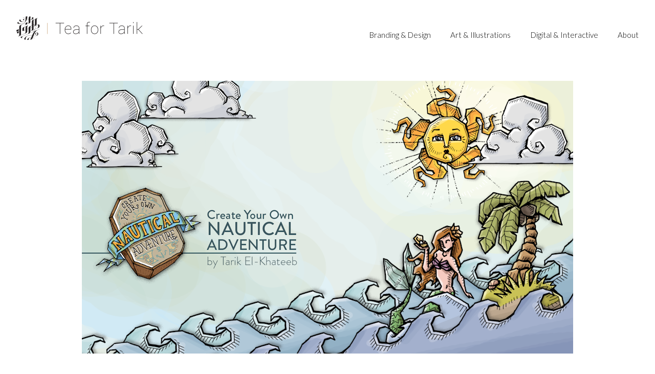

--- FILE ---
content_type: text/html; charset=utf-8
request_url: https://teafortarik.com/portfolio/create-your-own-nautical-adventure
body_size: 6646
content:



<!DOCTYPE html>
<html class="no-js custom-fonts" lang="en-GB">
    <head prefix="og: http://ogp.me/ns#">
        <link rel="preconnect" href="https://teafortarik.com">
        <link rel="preconnect" href="//static.fabrik.io" />
        <link rel="preconnect" href="//blob.fabrik.io" />
        <meta charset="UTF-8">
        <link rel="canonical" href="https://teafortarik.com/portfolio/create-your-own-nautical-adventure" />
        <title>Create your own Nautical Adventure - Tea for Tarik by Tarik El-Khateeb - TeaforTarik</title>
        <meta name="description" content="Toronto-based multidisciplinary designer and illustrator who loves typography and a perfectly brewed pot of tea. Tea for Tarik by Tarik El-Khateeb - TeaforTarik" />
        <meta name="keywords" content="Tarik El-Khateeb, Design, Art Direction, Illustration, Toronto, Graphic Design, Branding, Tarik, Canada, Amman, Jordan, OCAD, OCADU, OCAD University." />
        <meta name="url" content="https://teafortarik.com/portfolio/create-your-own-nautical-adventure" />
        <meta property="og:url" content="https://teafortarik.com/portfolio/create-your-own-nautical-adventure" />
        <meta property="og:title" content="Create your own Nautical Adventure" />
        <meta property="og:description" content="Toronto-based multidisciplinary designer and illustrator who loves typography and a perfectly brewed pot of tea. Tea for Tarik by Tarik El-Khateeb - TeaforTarik" />
        <meta property="og:site_name" content="Tea for Tarik by Tarik El-Khateeb - TeaforTarik" />
        <meta property="og:type" content="article" />        
        <meta content="https://static.fabrik.io/tvr/8b43c348ce301904.png?lossless=1&amp;w=1280&amp;h=1280&amp;fit=max&amp;s=901e11c7a4411039fd48a53a08f722bd" name="twitter:image" /><meta content="https://static.fabrik.io/tvr/8b43c348ce301904.png?lossless=1&amp;w=1280&amp;h=1280&amp;fit=max&amp;s=901e11c7a4411039fd48a53a08f722bd" property="og:image" /><meta content="image/png" property="og:image:type" /><meta content="https://static.fabrik.io/tvr/22ad68fcff4f3e8c.png?lossless=1&amp;w=1280&amp;h=1280&amp;fit=max&amp;s=e027cc734c60126a766a268c8d6056d5" property="og:image" /><meta content="image/png" property="og:image:type" /><meta content="https://static.fabrik.io/tvr/1960b51c9efa983b.png?lossless=1&amp;w=1280&amp;h=1280&amp;fit=max&amp;s=99e837416e7759b1adafde377b7ba679" property="og:image" /><meta content="image/png" property="og:image:type" /><meta content="https://static.fabrik.io/tvr/e240b2d4f26eaa8c.png?lossless=1&amp;w=1280&amp;h=1280&amp;fit=max&amp;s=992c444e5138f2c2b9240cb9ad2cba4d" property="og:image" /><meta content="image/png" property="og:image:type" />        
        
        <meta name="twitter:card" content="summary_large_image" />

            <link rel="shortcut icon" href="https://static.fabrik.io/tvr/17f505e44123e239.ico?s=6ead397fb9cd674ebe2d0ae479f5409d" /> 

            <link rel="apple-touch-icon" href="https://static.fabrik.io/tvr/3affd9d240b39f62.png?s=e7d15e5de62d5c8ef453bdc2533d9e7d" /> 


        <link href="https://blob.fabrik.io/static/2c96dd/core/fabrik.min.css" rel="stylesheet">


        
        
            <script defer src="https://cloud.umami.is/script.js" data-website-id="059b79ea-6263-4a20-947a-862fbfc8d8ad"></script>
        

        
    <meta name="viewport" content="width=device-width, initial-scale=1.0">

    <style>
        :root {
            --site-title-display: none;
            --site-subtitle-display: none; 
            --site-logo-display: block;
            --brand-text-display: none;
            --thumbnails-subtitle: block;
        }
    </style>

    <link href="https://blob.fabrik.io/tvr/calico-vars-b914f44c7713d78.css" rel="stylesheet" /><link href="https://blob.fabrik.io/static/2c96dd/calico/theme.css" rel="stylesheet" />

    <style>


            .main-footer-upper p {
                margin: 0 auto;
            }
                    .play:before {
            content: "Play";
        }
    </style>

    

    <style>
.fab-pages-home .overlay > span {
   display: none;
  }
</style></head>

    <body class="fab-projects-details fab-portfolio-details fab-projects-details-create-your-own-nautical-adventure fab-portfolio-details-create-your-own-nautical-adventure tpl-projectdetails-stacked capped-width social-icon-family-round-stroke">

        


<div class="site-wrap overlay-enabled">

    <header class="main-header">
        <div class="capped">
            <div class="main-header-container">
                <div class="main-header-titles">
                    
    <a href="/" class="brand brand-img brand-png">
        <img src="https://static.fabrik.io/tvr/c3232b8e95fd48f4.png?lossless=1&amp;w=500&amp;fit=max&amp;s=5801af0be1f9763dacf21543da6455ed" alt="Tarik El-Khateeb  |  Tea for Tarik" />
    </a>

<a href="/" class="brand brand-text">

    <span class="brand-title">Tarik El-Khateeb  |  Tea for Tarik</span>


</a>
                </div>

                <nav class="main-header-nav">
                    <button class="mobile-nav-link">
                        <i class="icon icon-menu"></i>
                    </button>
                    
    <ul class="menu">

          <li class="">

                <a href="/branding-design" target="_self">Branding &amp; Design</a>

          </li>
          <li class="">

                <a href="/art-illustrations" target="_self">Art &amp; Illustrations</a>

          </li>
          <li class="">

                <a href="/interactive" target="_self">Digital &amp; Interactive</a>

          </li>
          <li class="">

                <a href="/pages/about" target="_self">About</a>

          </li>
    </ul>

                </nav>
            </div>
        </div>
        <nav class="mobile-nav">
            
    <ul class="menu">

          <li class="">

                <a href="/branding-design" target="_self">Branding &amp; Design</a>

          </li>
          <li class="">

                <a href="/art-illustrations" target="_self">Art &amp; Illustrations</a>

          </li>
          <li class="">

                <a href="/interactive" target="_self">Digital &amp; Interactive</a>

          </li>
          <li class="">

                <a href="/pages/about" target="_self">About</a>

          </li>
    </ul>

        </nav>

    </header>

    <main role="main" class="main-body">
        

<div class="project-details-page">
    

<div class="capped">

    <div class="stacked-template">

        <div class="page-wrapper">
            <div class="sortable">

                    <div class="sortable-media">
                        <div class="project-media">
                            <ul class="media-list">
                                        <li>
                                                    <div class="media-item">
                                                        <img alt="Create your own Nautical Adventure" data-src="https://static.fabrik.io/tvr/22ad68fcff4f3e8c.png?lossless=1&amp;w=720&amp;fit=max&amp;s=d02cdc82e6054e82070b5f0c99b58744" data-srcset="https://static.fabrik.io/tvr/22ad68fcff4f3e8c.png?lossless=1&amp;w=480&amp;fit=max&amp;s=9a3cef602badc32fcdb9be9a69c01cdd 480w,https://static.fabrik.io/tvr/22ad68fcff4f3e8c.png?lossless=1&amp;w=720&amp;fit=max&amp;s=d02cdc82e6054e82070b5f0c99b58744 720w,https://static.fabrik.io/tvr/22ad68fcff4f3e8c.png?lossless=1&amp;w=960&amp;fit=max&amp;s=d5d807813672c735e1a1c22d4bdfbe4f 960w,https://static.fabrik.io/tvr/22ad68fcff4f3e8c.png?lossless=1&amp;w=1280&amp;fit=max&amp;s=9469115044299911814cb592acf87b4a 1280w,https://static.fabrik.io/tvr/22ad68fcff4f3e8c.png?lossless=1&amp;w=1680&amp;fit=max&amp;s=4cd7d4106fd6a90b09441e5cbe3391bc 1680w,https://static.fabrik.io/tvr/22ad68fcff4f3e8c.png?lossless=1&amp;w=1920&amp;fit=max&amp;s=2fefade292e8c2df7d1df6b7d74c2d61 1920w,https://static.fabrik.io/tvr/22ad68fcff4f3e8c.png?lossless=1&amp;w=2560&amp;fit=max&amp;s=2e4d9ffc10d282875ad805be9786ffab 2560w,https://static.fabrik.io/tvr/22ad68fcff4f3e8c.png?lossless=1&amp;w=3840&amp;fit=max&amp;s=e74ea12f6b52b0f74f9520fb6ec8fab5 3840w" data-sizes="auto" class="lazyload"></img>

                                                    </div>


                                        </li>
                                        <li>
                                                    <div class="media-item">
                                                        <img alt="Create your own Nautical Adventure" data-src="https://static.fabrik.io/tvr/1960b51c9efa983b.png?lossless=1&amp;w=720&amp;fit=max&amp;s=357e029a1daa227571533c2e6077cd88" data-srcset="https://static.fabrik.io/tvr/1960b51c9efa983b.png?lossless=1&amp;w=480&amp;fit=max&amp;s=75f1e2c8858616c1dfc6e6f3e069c432 480w,https://static.fabrik.io/tvr/1960b51c9efa983b.png?lossless=1&amp;w=720&amp;fit=max&amp;s=357e029a1daa227571533c2e6077cd88 720w,https://static.fabrik.io/tvr/1960b51c9efa983b.png?lossless=1&amp;w=960&amp;fit=max&amp;s=88fa19c24eed5e9ee7c571af7b7d0828 960w,https://static.fabrik.io/tvr/1960b51c9efa983b.png?lossless=1&amp;w=1280&amp;fit=max&amp;s=7132a70d8d7daa00c7bab4d6fb0056d1 1280w,https://static.fabrik.io/tvr/1960b51c9efa983b.png?lossless=1&amp;w=1680&amp;fit=max&amp;s=9a75abff5aef0bc6f8061076de8c4d38 1680w,https://static.fabrik.io/tvr/1960b51c9efa983b.png?lossless=1&amp;w=1920&amp;fit=max&amp;s=295766f08c7b8d2ad4283d5c36140918 1920w,https://static.fabrik.io/tvr/1960b51c9efa983b.png?lossless=1&amp;w=2560&amp;fit=max&amp;s=115854b63bfdd6177a6cd257edbc01ff 2560w,https://static.fabrik.io/tvr/1960b51c9efa983b.png?lossless=1&amp;w=3840&amp;fit=max&amp;s=9a1e97ed51555d79de4b1fffde6add0d 3840w" data-sizes="auto" class="lazyload"></img>

                                                    </div>


                                        </li>
                                        <li>
                                                    <div class="media-item">
                                                        <img alt="Create your own Nautical Adventure" data-src="https://static.fabrik.io/tvr/e240b2d4f26eaa8c.png?lossless=1&amp;w=720&amp;fit=max&amp;s=48cd7e1e96911d8fb6c92e2705e30c1d" data-srcset="https://static.fabrik.io/tvr/e240b2d4f26eaa8c.png?lossless=1&amp;w=480&amp;fit=max&amp;s=c957bf1ba17fe981535f392046cf0eb3 480w,https://static.fabrik.io/tvr/e240b2d4f26eaa8c.png?lossless=1&amp;w=720&amp;fit=max&amp;s=48cd7e1e96911d8fb6c92e2705e30c1d 720w,https://static.fabrik.io/tvr/e240b2d4f26eaa8c.png?lossless=1&amp;w=960&amp;fit=max&amp;s=68a2abf9a2ab9a38f64cc430312d850b 960w,https://static.fabrik.io/tvr/e240b2d4f26eaa8c.png?lossless=1&amp;w=1280&amp;fit=max&amp;s=ca0388569543a635ed79f638f4906484 1280w,https://static.fabrik.io/tvr/e240b2d4f26eaa8c.png?lossless=1&amp;w=1680&amp;fit=max&amp;s=9e50bb4ef1621c07e644e7668a9b04ec 1680w,https://static.fabrik.io/tvr/e240b2d4f26eaa8c.png?lossless=1&amp;w=1920&amp;fit=max&amp;s=fbf14e4aca5cb46af3a943e3641d1e9f 1920w,https://static.fabrik.io/tvr/e240b2d4f26eaa8c.png?lossless=1&amp;w=2560&amp;fit=max&amp;s=df50047f95127c9a7580b1049363a403 2560w,https://static.fabrik.io/tvr/e240b2d4f26eaa8c.png?lossless=1&amp;w=3840&amp;fit=max&amp;s=28ed8909e36b88d543f75e0e56359941 3840w" data-sizes="auto" class="lazyload"></img>

                                                    </div>


                                        </li>
                                        <li>
                                                    <div class="media-item">
                                                        <img alt="Create your own Nautical Adventure" data-src="https://static.fabrik.io/tvr/43a7723e4e3ca8c.png?lossless=1&amp;w=720&amp;fit=max&amp;s=af583892b621e9721d5c083c2785d7ca" data-srcset="https://static.fabrik.io/tvr/43a7723e4e3ca8c.png?lossless=1&amp;w=480&amp;fit=max&amp;s=eb0e1696a60b20529d47aaa4890962f5 480w,https://static.fabrik.io/tvr/43a7723e4e3ca8c.png?lossless=1&amp;w=720&amp;fit=max&amp;s=af583892b621e9721d5c083c2785d7ca 720w,https://static.fabrik.io/tvr/43a7723e4e3ca8c.png?lossless=1&amp;w=960&amp;fit=max&amp;s=461df574ec2c046d9950b01d2012c408 960w,https://static.fabrik.io/tvr/43a7723e4e3ca8c.png?lossless=1&amp;w=1280&amp;fit=max&amp;s=34e8e369e25b208a01f549fb3d0df956 1280w,https://static.fabrik.io/tvr/43a7723e4e3ca8c.png?lossless=1&amp;w=1680&amp;fit=max&amp;s=7acc692fc9b5b54e8ff79c575ac5f9cc 1680w,https://static.fabrik.io/tvr/43a7723e4e3ca8c.png?lossless=1&amp;w=1920&amp;fit=max&amp;s=9c2eb2fe216a379b866b4feef3ae4909 1920w,https://static.fabrik.io/tvr/43a7723e4e3ca8c.png?lossless=1&amp;w=2560&amp;fit=max&amp;s=88ff8d3123727bc090df336ca13ae6b1 2560w,https://static.fabrik.io/tvr/43a7723e4e3ca8c.png?lossless=1&amp;w=3840&amp;fit=max&amp;s=887ebaa9b810cb6c3da8b5e4df4c1c88 3840w" data-sizes="auto" class="lazyload"></img>

                                                    </div>


                                        </li>
                                        <li>
                                                    <div class="media-item">
                                                        <img alt="Create your own Nautical Adventure" data-src="https://static.fabrik.io/tvr/6aceb3a36cb2235b.png?lossless=1&amp;w=720&amp;fit=max&amp;s=f0c5a293709646369fc3e0e835b20c4f" data-srcset="https://static.fabrik.io/tvr/6aceb3a36cb2235b.png?lossless=1&amp;w=480&amp;fit=max&amp;s=e23be6bb2620a2ca34acdf8d8e5f23ac 480w,https://static.fabrik.io/tvr/6aceb3a36cb2235b.png?lossless=1&amp;w=720&amp;fit=max&amp;s=f0c5a293709646369fc3e0e835b20c4f 720w,https://static.fabrik.io/tvr/6aceb3a36cb2235b.png?lossless=1&amp;w=960&amp;fit=max&amp;s=23067c49e9d3508d2b84c7d6e03459aa 960w,https://static.fabrik.io/tvr/6aceb3a36cb2235b.png?lossless=1&amp;w=1280&amp;fit=max&amp;s=95c1dd36a8807daa718e17c3f6ee0ac8 1280w,https://static.fabrik.io/tvr/6aceb3a36cb2235b.png?lossless=1&amp;w=1680&amp;fit=max&amp;s=7b09b805c5d22c0cd513cf2d46bc87d4 1680w,https://static.fabrik.io/tvr/6aceb3a36cb2235b.png?lossless=1&amp;w=1920&amp;fit=max&amp;s=9543a7f6b2ff063bd031f9efed5bcb82 1920w,https://static.fabrik.io/tvr/6aceb3a36cb2235b.png?lossless=1&amp;w=2560&amp;fit=max&amp;s=54c56922332e6dde48f5f81c56bf9723 2560w,https://static.fabrik.io/tvr/6aceb3a36cb2235b.png?lossless=1&amp;w=3840&amp;fit=max&amp;s=53045f4b6c1c56d08dd14f94c2d57aaa 3840w" data-sizes="auto" class="lazyload"></img>

                                                    </div>


                                        </li>
                                        <li>
                                                    <div class="media-item">
                                                        <img alt="Create your own Nautical Adventure" data-src="https://static.fabrik.io/tvr/fe52e268948368bb.png?lossless=1&amp;w=720&amp;fit=max&amp;s=be92fa02091f4b2b95046f48aebb72d8" data-srcset="https://static.fabrik.io/tvr/fe52e268948368bb.png?lossless=1&amp;w=480&amp;fit=max&amp;s=70887466570f4b43eb925d675fab1ae9 480w,https://static.fabrik.io/tvr/fe52e268948368bb.png?lossless=1&amp;w=720&amp;fit=max&amp;s=be92fa02091f4b2b95046f48aebb72d8 720w,https://static.fabrik.io/tvr/fe52e268948368bb.png?lossless=1&amp;w=960&amp;fit=max&amp;s=cb5be69d68bc64d3eed8bc39d01c8dd2 960w,https://static.fabrik.io/tvr/fe52e268948368bb.png?lossless=1&amp;w=1280&amp;fit=max&amp;s=3fd2902960239847102685d6ca5d195e 1280w,https://static.fabrik.io/tvr/fe52e268948368bb.png?lossless=1&amp;w=1680&amp;fit=max&amp;s=993370a9b6389af6ac412f9e8f66c3be 1680w,https://static.fabrik.io/tvr/fe52e268948368bb.png?lossless=1&amp;w=1920&amp;fit=max&amp;s=a88bf37dfe8240db245d6027d50f7145 1920w,https://static.fabrik.io/tvr/fe52e268948368bb.png?lossless=1&amp;w=2560&amp;fit=max&amp;s=7f0b8f8a6a1af17c378e0ffd9a9d90a4 2560w,https://static.fabrik.io/tvr/fe52e268948368bb.png?lossless=1&amp;w=3840&amp;fit=max&amp;s=a5264c77f7dd365b39c47d9e20673e55 3840w" data-sizes="auto" class="lazyload"></img>

                                                    </div>


                                        </li>
                                        <li>
                                                    <div class="media-item">
                                                        <img alt="Create your own Nautical Adventure" data-src="https://static.fabrik.io/tvr/4f2bceaee8a185f1.png?lossless=1&amp;w=720&amp;fit=max&amp;s=7653561f583955ab115786b27ef31af3" data-srcset="https://static.fabrik.io/tvr/4f2bceaee8a185f1.png?lossless=1&amp;w=480&amp;fit=max&amp;s=fc9c44fca29a84aa4080b64ab8957263 480w,https://static.fabrik.io/tvr/4f2bceaee8a185f1.png?lossless=1&amp;w=720&amp;fit=max&amp;s=7653561f583955ab115786b27ef31af3 720w,https://static.fabrik.io/tvr/4f2bceaee8a185f1.png?lossless=1&amp;w=960&amp;fit=max&amp;s=d5e67db42fd5f4a87b3f5fb1dbb55f39 960w,https://static.fabrik.io/tvr/4f2bceaee8a185f1.png?lossless=1&amp;w=1280&amp;fit=max&amp;s=b34734afaf3c112adc43251207cc9487 1280w,https://static.fabrik.io/tvr/4f2bceaee8a185f1.png?lossless=1&amp;w=1680&amp;fit=max&amp;s=0a6b24fd528611e3baffe82560a18f3a 1680w,https://static.fabrik.io/tvr/4f2bceaee8a185f1.png?lossless=1&amp;w=1920&amp;fit=max&amp;s=a474f4bca19ffe85d72b87b0d5853b35 1920w,https://static.fabrik.io/tvr/4f2bceaee8a185f1.png?lossless=1&amp;w=2560&amp;fit=max&amp;s=2ba6e0b5ef9f4e6d14e50f362a94e3f7 2560w,https://static.fabrik.io/tvr/4f2bceaee8a185f1.png?lossless=1&amp;w=3840&amp;fit=max&amp;s=9a7c7b2269d15c8b828a5837c748355f 3840w" data-sizes="auto" class="lazyload"></img>

                                                    </div>


                                        </li>
                            </ul>
                        </div>
                    </div>

                <div class="sortable-info">
                    

<div class="capped">
    <div class="project-info">
        <div class="project-info-cols">
            <div class="project-titles">
                <div class="p-titles">
                    <h1>
                        Create your own Nautical Adventure
                    </h1>
                        <h2>
                            <a href="/interactive">
                                Digital &amp; Interactive
                            </a>
                        </h2>
                </div>

                <div class="project-description">
                    
                </div>

            </div>
            
        </div>
    </div>
</div>
                </div>

            </div>
        </div>
    </div>
</div>
</div>



    </main>

    <footer class="main-footer">

        
    <div class="main-footer-upper">
        <div class="capped">
            <div class="main-footer-upper-inner">
                    <h3><a href="/">Tarik El-Khateeb  |  Tea for Tarik</a></h3>
                        <p>Toronto-based multidisciplinary designer and illustrator who loves typography and a perfectly brewed pot of tea.</p>

                <ul class="site-links"><li><a href="https://ca.linkedin.com/in/tarikkhateeb" target="_blank" title="LinkedIn"><span>LinkedIn</span><svg class="social-icon icon-linkedin" viewBox="0 0 32 32"><path class="classic" d="M21.571 21.422H21.532V17.234C21.532 15.029 20.335 13.982 18.765 13.982 17.494 13.982 16.933 14.692 16.597 15.178V14.169H14.167C14.204 14.842 14.167 21.422 14.167 21.422H16.597V17.384C16.597 17.159 16.597 16.936 16.672 16.786 16.859 16.338 17.233 15.889 17.906 15.889 18.804 15.889 19.14 16.561 19.14 17.534V21.422H21.57ZM11.663 13.159C12.485 13.159 13.009 12.599 13.009 11.888 13.009 11.141 12.485 10.617 11.663 10.617S10.317 11.177 10.317 11.888 10.841 13.159 11.663 13.159ZM12.859 21.422V14.169H10.429V21.422H12.859ZM22.803 7.962C23.44 7.962 24 8.486 24 9.121V22.879C24 23.514 23.439 24.038 22.804 24.038H9.195C8.523 24.038 7.999 23.514 7.999 22.879V9.121C7.999 8.486 8.56 7.962 9.195 7.962H22.803ZM16.597 15.216Z"></path><path class="knockout" d="M21.571 21.422H21.532V17.234C21.532 15.029 20.335 13.982 18.765 13.982 17.494 13.982 16.933 14.692 16.597 15.178V14.169H14.167C14.204 14.842 14.167 21.422 14.167 21.422H16.597V17.384C16.597 17.159 16.597 16.936 16.672 16.786 16.859 16.338 17.233 15.889 17.906 15.889 18.804 15.889 19.14 16.561 19.14 17.534V21.422H21.57ZM11.663 13.159C12.485 13.159 13.009 12.599 13.009 11.888 13.009 11.141 12.485 10.617 11.663 10.617S10.317 11.177 10.317 11.888 10.841 13.159 11.663 13.159ZM12.859 21.422V14.169H10.429V21.422H12.859ZM22.803 7.962C23.44 7.962 24 8.486 24 9.121V22.879C24 23.514 23.439 24.038 22.804 24.038H9.195C8.523 24.038 7.999 23.514 7.999 22.879V9.121C7.999 8.486 8.56 7.962 9.195 7.962H22.803ZM16.597 15.216ZM0 0V32H32V0H0Z"></path></svg></a></li><li><a href="mailto:tarik@teafortarik.com" title="Email"><span>Email</span><svg class="social-icon icon-email" viewBox="0 0 32 32"><path class="classic" d="M24.732 19.73V12.236L20.74 16.063 24.732 19.73ZM8.02 20.678H23.845L19.801 16.962 17.371 19.292C16.638 19.914 15.491 19.914 14.789 19.344L12.144 16.866 8.02 20.678ZM7.268 12.3V19.604L11.194 15.977 7.268 12.3ZM23.809 11.32H8.121L15.601 18.327C15.826 18.505 16.278 18.513 16.549 18.285L23.809 11.321ZM24.742 10C25.436 10 26 10.587 26 11.31V20.689C26 21.411 25.436 22 24.742 22H7.258C6.564 22 6 21.411 6 20.688V11.31C6 10.587 6.564 10 7.258 10H24.742Z"></path><path class="knockout" d="M24.732 19.73V12.236L20.74 16.063 24.732 19.73ZM8.02 20.678H23.845L19.801 16.962 17.371 19.292C16.638 19.914 15.491 19.914 14.789 19.344L12.144 16.866 8.02 20.678ZM7.268 12.3V19.604L11.194 15.977 7.268 12.3ZM23.809 11.32H8.121L15.601 18.327C15.826 18.505 16.278 18.513 16.549 18.285L23.809 11.321ZM24.742 10C25.436 10 26 10.587 26 11.31V20.689C26 21.411 25.436 22 24.742 22H7.258C6.564 22 6 21.411 6 20.688V11.31C6 10.587 6.564 10 7.258 10H24.742ZM0 0V32H32V0H0Z"></path></svg></a></li><li><a href="http://instagram.com/teafortarik" target="_blank" title="Instagram"><span>Instagram</span><svg class="social-icon icon-instagram" viewBox="0 0 32 32"><path class="classic" d="M16 9.032C13.73 9.032 13.462 9.04 12.566 9.081 11.738 9.119 11.288 9.258 10.988 9.374 10.592 9.528 10.308 9.713 10.011 10.01 9.713 10.307 9.529 10.59 9.375 10.987 9.258 11.286 9.12 11.736 9.082 12.565 9.041 13.462 9.032 13.73 9.032 16S9.04 18.538 9.081 19.436C9.119 20.264 9.258 20.714 9.374 21.014A2.638 2.638 0 0010.01 21.991 2.618 2.618 0 0010.987 22.627C11.286 22.744 11.736 22.882 12.565 22.92 13.461 22.961 13.73 22.97 16 22.97S18.539 22.961 19.435 22.92C20.263 22.882 20.713 22.743 21.013 22.627A2.638 2.638 0 0021.99 21.991C22.288 21.694 22.472 21.411 22.626 21.014 22.743 20.715 22.881 20.265 22.919 19.436 22.96 18.539 22.969 18.271 22.969 16.001S22.96 13.462 22.919 12.566C22.881 11.738 22.742 11.288 22.626 10.988 22.472 10.592 22.287 10.308 21.99 10.011 21.693 9.713 21.41 9.529 21.013 9.375 20.714 9.258 20.264 9.12 19.435 9.082 18.538 9.041 18.27 9.032 16 9.032M16 7.5C18.308 7.5 18.598 7.51 19.505 7.551 20.409 7.592 21.027 7.736 21.568 7.946A4.161 4.161 0 0123.074 8.926 4.175 4.175 0 0124.054 10.432C24.264 10.972 24.408 11.59 24.449 12.495 24.49 13.402 24.5 13.692 24.5 16S24.49 18.598 24.449 19.505C24.408 20.409 24.264 21.027 24.054 21.568 23.837 22.127 23.547 22.601 23.074 23.074A4.175 4.175 0 0121.568 24.054C21.028 24.264 20.41 24.408 19.505 24.449 18.598 24.49 18.308 24.5 16 24.5S13.402 24.49 12.495 24.449C11.591 24.408 10.973 24.264 10.432 24.054 9.873 23.837 9.399 23.547 8.926 23.074 8.454 22.601 8.163 22.127 7.946 21.568 7.736 21.028 7.592 20.41 7.551 19.505 7.51 18.598 7.5 18.308 7.5 16S7.51 13.402 7.551 12.495C7.592 11.591 7.736 10.973 7.946 10.432A4.161 4.161 0 018.926 8.926 4.175 4.175 0 0110.432 7.946C10.972 7.736 11.59 7.592 12.495 7.551 13.402 7.51 13.692 7.5 16 7.5ZM16 11.635A4.365 4.365 0 0116 20.365 4.365 4.365 0 1116 11.635ZM16 18.833A2.833 2.833 0 0016 13.167 2.833 2.833 0 1016 18.833ZM20.537 10.443A1.02 1.02 0 0120.537 12.483 1.02 1.02 0 1120.537 10.443Z"></path><path class="knockout" d="M16 9.032C13.73 9.032 13.462 9.04 12.566 9.081 11.738 9.119 11.288 9.258 10.988 9.374 10.592 9.528 10.308 9.713 10.011 10.01 9.713 10.307 9.529 10.59 9.375 10.987 9.258 11.286 9.12 11.736 9.082 12.565 9.041 13.462 9.032 13.73 9.032 16S9.04 18.538 9.081 19.436C9.119 20.264 9.258 20.714 9.374 21.014A2.638 2.638 0 0010.01 21.991 2.618 2.618 0 0010.987 22.627C11.286 22.744 11.736 22.882 12.565 22.92 13.461 22.961 13.73 22.97 16 22.97S18.539 22.961 19.435 22.92C20.263 22.882 20.713 22.743 21.013 22.627A2.638 2.638 0 0021.99 21.991C22.288 21.694 22.472 21.411 22.626 21.014 22.743 20.715 22.881 20.265 22.919 19.436 22.96 18.539 22.969 18.271 22.969 16.001S22.96 13.462 22.919 12.566C22.881 11.738 22.742 11.288 22.626 10.988 22.472 10.592 22.287 10.308 21.99 10.011 21.693 9.713 21.41 9.529 21.013 9.375 20.714 9.258 20.264 9.12 19.435 9.082 18.538 9.041 18.27 9.032 16 9.032M16 7.5C18.308 7.5 18.598 7.51 19.505 7.551 20.409 7.592 21.027 7.736 21.568 7.946A4.161 4.161 0 0123.074 8.926 4.175 4.175 0 0124.054 10.432C24.264 10.972 24.408 11.59 24.449 12.495 24.49 13.402 24.5 13.692 24.5 16S24.49 18.598 24.449 19.505C24.408 20.409 24.264 21.027 24.054 21.568 23.837 22.127 23.547 22.601 23.074 23.074A4.175 4.175 0 0121.568 24.054C21.028 24.264 20.41 24.408 19.505 24.449 18.598 24.49 18.308 24.5 16 24.5S13.402 24.49 12.495 24.449C11.591 24.408 10.973 24.264 10.432 24.054 9.873 23.837 9.399 23.547 8.926 23.074 8.454 22.601 8.163 22.127 7.946 21.568 7.736 21.028 7.592 20.41 7.551 19.505 7.51 18.598 7.5 18.308 7.5 16S7.51 13.402 7.551 12.495C7.592 11.591 7.736 10.973 7.946 10.432A4.161 4.161 0 018.926 8.926 4.175 4.175 0 0110.432 7.946C10.972 7.736 11.59 7.592 12.495 7.551 13.402 7.51 13.692 7.5 16 7.5ZM16 11.635A4.365 4.365 0 0116 20.365 4.365 4.365 0 1116 11.635ZM16 18.833A2.833 2.833 0 0016 13.167 2.833 2.833 0 1016 18.833ZM20.537 10.443A1.02 1.02 0 0120.537 12.483 1.02 1.02 0 1120.537 10.443ZM0 0V32H32V0H0Z"></path></svg></a></li></ul>
            </div>
        </div>
    </div>


            <div class="main-footer-lower">
                <div class="capped">
                    <p>&copy; 2026 Tarik El-Khateeb  |  Tea for Tarik. All rights reserved.</p>
                </div>
            </div>

    </footer>

</div>
<div id="dimmer"></div>




        
    <script src="//ajax.googleapis.com/ajax/libs/jquery/1.12.4/jquery.min.js"></script>
    <script>
        window.jQuery || document.write('<script src="https://blob.fabrik.io/static/2c96dd/core/jquery.min.js"><\/script>')
        $.noConflict();
    </script>
    <script src="https://blob.fabrik.io/static/2c96dd/core/fabrik.min.js"></script>
    <script src="https://blob.fabrik.io/static/2c96dd/calico/calico.min.js"></script>
    


    <script>var fontConfig = [
  {
    "provider": "google",
    "fonts": [
      "Raleway:100,200,300,regular,500,600,700,800,900",
      "Work Sans:100,200,300,regular,500,600,700,800,900",
      "Lato:100,300,regular,700,900"
    ],
    "fontLoaders": [
      "Raleway:wght@300",
      "Work\u002BSans:wght@300",
      "Lato:wght@300;500"
    ]
  }
]; fabrik.loadWebFonts(fontConfig);</script><script>fabrik.init();</script><!-- Created with Fabrik - fabrik.io --><!-- 1207805d7a17 - 3.0.141+2c96dd5ecab6da9454bee0773d9b7d02c1cb5503 --></body>
</html> 

--- FILE ---
content_type: text/css
request_url: https://blob.fabrik.io/tvr/calico-vars-b914f44c7713d78.css
body_size: 432
content:
:root{--body-bg:#fff;--page-bg:#fff;--placeholder-bg:#fff;--link-color:#000;--link-hover-color:#2e2e2e;--site-logo-max-width:250px;--site-title-font-family:Raleway,sans-serif;--site-title-font-weight:300;--site-title-font-multiplier:1.5;--site-title-line-height:1.3;--site-title-font-style:normal;--site-title-text-transform:none;--site-title-letter-space:0px;--site-title-color:#000;--site-subtitle-font-family:"Work Sans","Helvetica Neue","Helvetica",Arial,Verdana,sans-serif;--site-subtitle-font-weight:300;--site-subtitle-font-multiplier:1.6;--site-subtitle-line-height:1.3;--site-subtitle-font-style:normal;--site-subtitle-text-transform:none;--site-subtitle-letter-space:0px;--site-subtitle-color:#333;--site-menu-font-family:Lato,sans-serif;--site-menu-font-weight:300;--site-menu-multiplier:1.5;--site-menu-line-height:1.3;--site-menu-font-style:normal;--site-menu-text-transform:none;--site-menu-letter-space:0px;--site-menu-color:#000;--site-sub-menu-color:#333;--site-sub-menu-bg-color:#fff;--font-family-headings:Lato,sans-serif;--titles-font-weight:500;--titles-font-multiplier:2.4;--titles-line-height:1.75;--titles-font-style:normal;--titles-text-transform:none;--headings-letter-space:0px;--titles-font-color:#000;--text-color-alt:#000;--font-family-body:Lato,sans-serif;--copy-font-weight:500;--copy-font-multiplier:1.6;--copy-line-height:1.3;--copy-font-style:normal;--copy-text-transform:none;--text-letter-space:0px;--text-color:#000;--overlay-bg:#fff;--overlay-opacity:.75;--media-font-color:#000;--overlay-inset:0;--media-font-family:Lato,sans-serif;--media-font-weight:500;--media-font-multiplier:1.8;--media-line-height:1.75;--overlay-font-style:normal;--media-text-transform:none;--overlay-letter-space:0px;--thumbnail-subtitle-show:True;--grid-gutter:16;--lg-bg-colour:#fafafa;--lg-bg-opacity:.9;--lg-icon-colour:#333;--footer-bg:#fff;--footer-color:#000;--footer-align:center;--social-icon-family:round-stroke;--profile-link-color:#000;--profile-link-hover-color:#2e2e2e;--homepage_cover-message-font-multiplier:5;--homepage_cover-message-font-color:#fff;--homepage_cover-message-line-height:1.3;--thumbnails-media-position:0;--spotlight-media-position:0;--projectdetails_stacked-media-position:0;--projectdetails_stackedfull-media-position:0;--projectdetails_video-media-position:0;--projectdetails_gallery-media-position:0;--projectdetails_lightbox-media-position:0;--projectdetails_lightboxmedium-media-position:0;--projectdetails_slideshow-media-position:0;--projectdetails_spotlight-media-position:0;--projectdetails_strip-media-position:0;--projectdetails_justified-media-position:0}